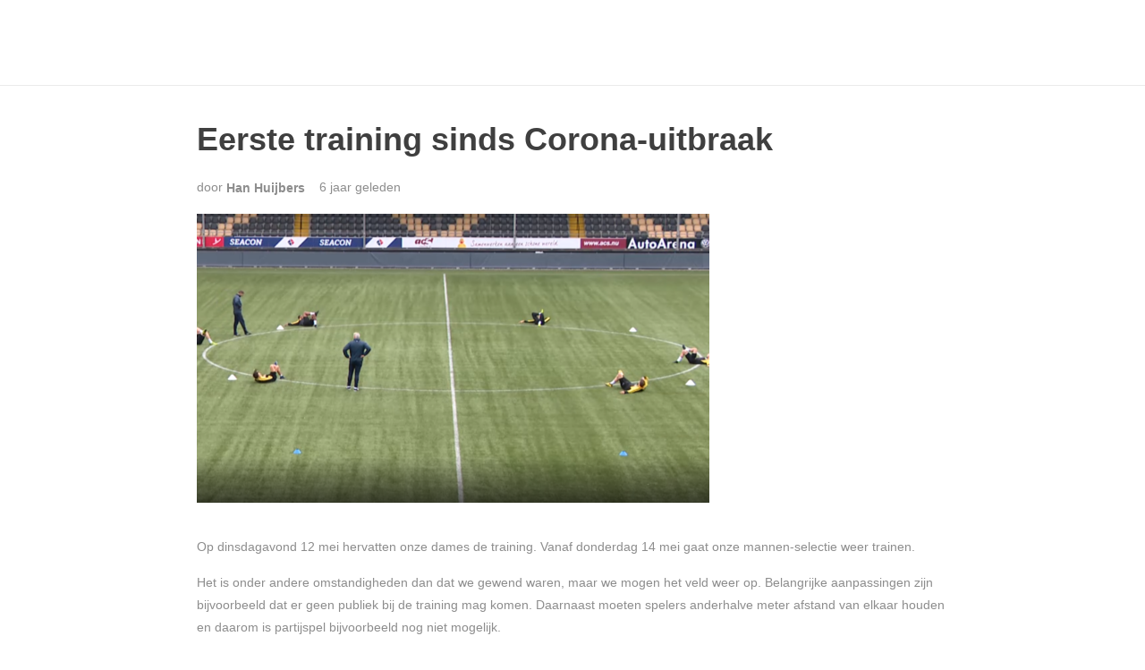

--- FILE ---
content_type: text/html; charset=utf-8
request_url: https://www.rkvvnederwetten.nl/nieuws/eerste-training-sinds-corona-uitbraak/?amp=1
body_size: 8709
content:
<!DOCTYPE html>
<html amp lang="nl-NL" data-amp-auto-lightbox-disable transformed="self;v=1" i-amphtml-layout="" i-amphtml-no-boilerplate="">
<head><meta charset="utf-8"><meta name="viewport" content="width=device-width,minimum-scale=1"><link rel="preconnect" href="https://cdn.ampproject.org"><style amp-runtime="" i-amphtml-version="012512221826001">html{overflow-x:hidden!important}html.i-amphtml-fie{height:100%!important;width:100%!important}html:not([amp4ads]),html:not([amp4ads]) body{height:auto!important}html:not([amp4ads]) body{margin:0!important}body{-webkit-text-size-adjust:100%;-moz-text-size-adjust:100%;-ms-text-size-adjust:100%;text-size-adjust:100%}html.i-amphtml-singledoc.i-amphtml-embedded{-ms-touch-action:pan-y pinch-zoom;touch-action:pan-y pinch-zoom}html.i-amphtml-fie>body,html.i-amphtml-singledoc>body{overflow:visible!important}html.i-amphtml-fie:not(.i-amphtml-inabox)>body,html.i-amphtml-singledoc:not(.i-amphtml-inabox)>body{position:relative!important}html.i-amphtml-ios-embed-legacy>body{overflow-x:hidden!important;overflow-y:auto!important;position:absolute!important}html.i-amphtml-ios-embed{overflow-y:auto!important;position:static}#i-amphtml-wrapper{overflow-x:hidden!important;overflow-y:auto!important;position:absolute!important;top:0!important;left:0!important;right:0!important;bottom:0!important;margin:0!important;display:block!important}html.i-amphtml-ios-embed.i-amphtml-ios-overscroll,html.i-amphtml-ios-embed.i-amphtml-ios-overscroll>#i-amphtml-wrapper{-webkit-overflow-scrolling:touch!important}#i-amphtml-wrapper>body{position:relative!important;border-top:1px solid transparent!important}#i-amphtml-wrapper+body{visibility:visible}#i-amphtml-wrapper+body .i-amphtml-lightbox-element,#i-amphtml-wrapper+body[i-amphtml-lightbox]{visibility:hidden}#i-amphtml-wrapper+body[i-amphtml-lightbox] .i-amphtml-lightbox-element{visibility:visible}#i-amphtml-wrapper.i-amphtml-scroll-disabled,.i-amphtml-scroll-disabled{overflow-x:hidden!important;overflow-y:hidden!important}amp-instagram{padding:54px 0px 0px!important;background-color:#fff}amp-iframe iframe{box-sizing:border-box!important}[amp-access][amp-access-hide]{display:none}[subscriptions-dialog],body:not(.i-amphtml-subs-ready) [subscriptions-action],body:not(.i-amphtml-subs-ready) [subscriptions-section]{display:none!important}amp-experiment,amp-live-list>[update]{display:none}amp-list[resizable-children]>.i-amphtml-loading-container.amp-hidden{display:none!important}amp-list [fetch-error],amp-list[load-more] [load-more-button],amp-list[load-more] [load-more-end],amp-list[load-more] [load-more-failed],amp-list[load-more] [load-more-loading]{display:none}amp-list[diffable] div[role=list]{display:block}amp-story-page,amp-story[standalone]{min-height:1px!important;display:block!important;height:100%!important;margin:0!important;padding:0!important;overflow:hidden!important;width:100%!important}amp-story[standalone]{background-color:#000!important;position:relative!important}amp-story-page{background-color:#757575}amp-story .amp-active>div,amp-story .i-amphtml-loader-background{display:none!important}amp-story-page:not(:first-of-type):not([distance]):not([active]){transform:translateY(1000vh)!important}amp-autocomplete{position:relative!important;display:inline-block!important}amp-autocomplete>input,amp-autocomplete>textarea{padding:0.5rem;border:1px solid rgba(0,0,0,.33)}.i-amphtml-autocomplete-results,amp-autocomplete>input,amp-autocomplete>textarea{font-size:1rem;line-height:1.5rem}[amp-fx^=fly-in]{visibility:hidden}amp-script[nodom],amp-script[sandboxed]{position:fixed!important;top:0!important;width:1px!important;height:1px!important;overflow:hidden!important;visibility:hidden}
/*# sourceURL=/css/ampdoc.css*/[hidden]{display:none!important}.i-amphtml-element{display:inline-block}.i-amphtml-blurry-placeholder{transition:opacity 0.3s cubic-bezier(0.0,0.0,0.2,1)!important;pointer-events:none}[layout=nodisplay]:not(.i-amphtml-element){display:none!important}.i-amphtml-layout-fixed,[layout=fixed][width][height]:not(.i-amphtml-layout-fixed){display:inline-block;position:relative}.i-amphtml-layout-responsive,[layout=responsive][width][height]:not(.i-amphtml-layout-responsive),[width][height][heights]:not([layout]):not(.i-amphtml-layout-responsive),[width][height][sizes]:not(img):not([layout]):not(.i-amphtml-layout-responsive){display:block;position:relative}.i-amphtml-layout-intrinsic,[layout=intrinsic][width][height]:not(.i-amphtml-layout-intrinsic){display:inline-block;position:relative;max-width:100%}.i-amphtml-layout-intrinsic .i-amphtml-sizer{max-width:100%}.i-amphtml-intrinsic-sizer{max-width:100%;display:block!important}.i-amphtml-layout-container,.i-amphtml-layout-fixed-height,[layout=container],[layout=fixed-height][height]:not(.i-amphtml-layout-fixed-height){display:block;position:relative}.i-amphtml-layout-fill,.i-amphtml-layout-fill.i-amphtml-notbuilt,[layout=fill]:not(.i-amphtml-layout-fill),body noscript>*{display:block;overflow:hidden!important;position:absolute;top:0;left:0;bottom:0;right:0}body noscript>*{position:absolute!important;width:100%;height:100%;z-index:2}body noscript{display:inline!important}.i-amphtml-layout-flex-item,[layout=flex-item]:not(.i-amphtml-layout-flex-item){display:block;position:relative;-ms-flex:1 1 auto;flex:1 1 auto}.i-amphtml-layout-fluid{position:relative}.i-amphtml-layout-size-defined{overflow:hidden!important}.i-amphtml-layout-awaiting-size{position:absolute!important;top:auto!important;bottom:auto!important}i-amphtml-sizer{display:block!important}@supports (aspect-ratio:1/1){i-amphtml-sizer.i-amphtml-disable-ar{display:none!important}}.i-amphtml-blurry-placeholder,.i-amphtml-fill-content{display:block;height:0;max-height:100%;max-width:100%;min-height:100%;min-width:100%;width:0;margin:auto}.i-amphtml-layout-size-defined .i-amphtml-fill-content{position:absolute;top:0;left:0;bottom:0;right:0}.i-amphtml-replaced-content,.i-amphtml-screen-reader{padding:0!important;border:none!important}.i-amphtml-screen-reader{position:fixed!important;top:0px!important;left:0px!important;width:4px!important;height:4px!important;opacity:0!important;overflow:hidden!important;margin:0!important;display:block!important;visibility:visible!important}.i-amphtml-screen-reader~.i-amphtml-screen-reader{left:8px!important}.i-amphtml-screen-reader~.i-amphtml-screen-reader~.i-amphtml-screen-reader{left:12px!important}.i-amphtml-screen-reader~.i-amphtml-screen-reader~.i-amphtml-screen-reader~.i-amphtml-screen-reader{left:16px!important}.i-amphtml-unresolved{position:relative;overflow:hidden!important}.i-amphtml-select-disabled{-webkit-user-select:none!important;-ms-user-select:none!important;user-select:none!important}.i-amphtml-notbuilt,[layout]:not(.i-amphtml-element),[width][height][heights]:not([layout]):not(.i-amphtml-element),[width][height][sizes]:not(img):not([layout]):not(.i-amphtml-element){position:relative;overflow:hidden!important;color:transparent!important}.i-amphtml-notbuilt:not(.i-amphtml-layout-container)>*,[layout]:not([layout=container]):not(.i-amphtml-element)>*,[width][height][heights]:not([layout]):not(.i-amphtml-element)>*,[width][height][sizes]:not([layout]):not(.i-amphtml-element)>*{display:none}amp-img:not(.i-amphtml-element)[i-amphtml-ssr]>img.i-amphtml-fill-content{display:block}.i-amphtml-notbuilt:not(.i-amphtml-layout-container),[layout]:not([layout=container]):not(.i-amphtml-element),[width][height][heights]:not([layout]):not(.i-amphtml-element),[width][height][sizes]:not(img):not([layout]):not(.i-amphtml-element){color:transparent!important;line-height:0!important}.i-amphtml-ghost{visibility:hidden!important}.i-amphtml-element>[placeholder],[layout]:not(.i-amphtml-element)>[placeholder],[width][height][heights]:not([layout]):not(.i-amphtml-element)>[placeholder],[width][height][sizes]:not([layout]):not(.i-amphtml-element)>[placeholder]{display:block;line-height:normal}.i-amphtml-element>[placeholder].amp-hidden,.i-amphtml-element>[placeholder].hidden{visibility:hidden}.i-amphtml-element:not(.amp-notsupported)>[fallback],.i-amphtml-layout-container>[placeholder].amp-hidden,.i-amphtml-layout-container>[placeholder].hidden{display:none}.i-amphtml-layout-size-defined>[fallback],.i-amphtml-layout-size-defined>[placeholder]{position:absolute!important;top:0!important;left:0!important;right:0!important;bottom:0!important;z-index:1}amp-img[i-amphtml-ssr]:not(.i-amphtml-element)>[placeholder]{z-index:auto}.i-amphtml-notbuilt>[placeholder]{display:block!important}.i-amphtml-hidden-by-media-query{display:none!important}.i-amphtml-element-error{background:red!important;color:#fff!important;position:relative!important}.i-amphtml-element-error:before{content:attr(error-message)}i-amp-scroll-container,i-amphtml-scroll-container{position:absolute;top:0;left:0;right:0;bottom:0;display:block}i-amp-scroll-container.amp-active,i-amphtml-scroll-container.amp-active{overflow:auto;-webkit-overflow-scrolling:touch}.i-amphtml-loading-container{display:block!important;pointer-events:none;z-index:1}.i-amphtml-notbuilt>.i-amphtml-loading-container{display:block!important}.i-amphtml-loading-container.amp-hidden{visibility:hidden}.i-amphtml-element>[overflow]{cursor:pointer;position:relative;z-index:2;visibility:hidden;display:initial;line-height:normal}.i-amphtml-layout-size-defined>[overflow]{position:absolute}.i-amphtml-element>[overflow].amp-visible{visibility:visible}template{display:none!important}.amp-border-box,.amp-border-box *,.amp-border-box :after,.amp-border-box :before{box-sizing:border-box}amp-pixel{display:none!important}amp-analytics,amp-auto-ads,amp-story-auto-ads{position:fixed!important;top:0!important;width:1px!important;height:1px!important;overflow:hidden!important;visibility:hidden}amp-story{visibility:hidden!important}html.i-amphtml-fie>amp-analytics{position:initial!important}[visible-when-invalid]:not(.visible),form [submit-error],form [submit-success],form [submitting]{display:none}amp-accordion{display:block!important}@media (min-width:1px){:where(amp-accordion>section)>:first-child{margin:0;background-color:#efefef;padding-right:20px;border:1px solid #dfdfdf}:where(amp-accordion>section)>:last-child{margin:0}}amp-accordion>section{float:none!important}amp-accordion>section>*{float:none!important;display:block!important;overflow:hidden!important;position:relative!important}amp-accordion,amp-accordion>section{margin:0}amp-accordion:not(.i-amphtml-built)>section>:last-child{display:none!important}amp-accordion:not(.i-amphtml-built)>section[expanded]>:last-child{display:block!important}
/*# sourceURL=/css/ampshared.css*/</style><meta name="amp-to-amp-navigation" content="AMP-Redirect-To; AMP.navigateTo"><meta name="robots" content="max-image-preview:large"><meta name="generator" content="AMP Plugin v2.5.5; mode=reader; theme=legacy"><script async="" src="https://cdn.ampproject.org/v0.mjs" type="module" crossorigin="anonymous"></script><script async nomodule src="https://cdn.ampproject.org/v0.js" crossorigin="anonymous"></script><style amp-custom="">#amp-mobile-version-switcher{left:0;position:absolute;width:100%;z-index:100}#amp-mobile-version-switcher>a{background-color:#444;border:0;color:#eaeaea;display:block;font-family:-apple-system,BlinkMacSystemFont,Segoe UI,Roboto,Oxygen-Sans,Ubuntu,Cantarell,Helvetica Neue,sans-serif;font-size:16px;font-weight:600;padding:15px 0;text-align:center;-webkit-text-decoration:none;text-decoration:none}#amp-mobile-version-switcher>a:active,#amp-mobile-version-switcher>a:focus,#amp-mobile-version-switcher>a:hover{-webkit-text-decoration:underline;text-decoration:underline}:where(.wp-block-button__link){border-radius:9999px;box-shadow:none;padding:calc(.667em + 2px) calc(1.333em + 2px);text-decoration:none}:root :where(.wp-block-button .wp-block-button__link.is-style-outline),:root :where(.wp-block-button.is-style-outline>.wp-block-button__link){border:2px solid;padding:.667em 1.333em}:root :where(.wp-block-button .wp-block-button__link.is-style-outline:not(.has-text-color)),:root :where(.wp-block-button.is-style-outline>.wp-block-button__link:not(.has-text-color)){color:currentColor}:root :where(.wp-block-button .wp-block-button__link.is-style-outline:not(.has-background)),:root :where(.wp-block-button.is-style-outline>.wp-block-button__link:not(.has-background)){background-color:initial;background-image:none}:where(.wp-block-columns){margin-bottom:1.75em}:where(.wp-block-columns.has-background){padding:1.25em 2.375em}:where(.wp-block-post-comments input[type=submit]){border:none}:where(.wp-block-cover-image:not(.has-text-color)),:where(.wp-block-cover:not(.has-text-color)){color:#fff}:where(.wp-block-cover-image.is-light:not(.has-text-color)),:where(.wp-block-cover.is-light:not(.has-text-color)){color:#000}:root :where(.wp-block-cover h1:not(.has-text-color)),:root :where(.wp-block-cover h2:not(.has-text-color)),:root :where(.wp-block-cover h3:not(.has-text-color)),:root :where(.wp-block-cover h4:not(.has-text-color)),:root :where(.wp-block-cover h5:not(.has-text-color)),:root :where(.wp-block-cover h6:not(.has-text-color)),:root :where(.wp-block-cover p:not(.has-text-color)){color:inherit}:where(.wp-block-file){margin-bottom:1.5em}:where(.wp-block-file__button){border-radius:2em;display:inline-block;padding:.5em 1em}:where(.wp-block-file__button):where(a):active,:where(.wp-block-file__button):where(a):focus,:where(.wp-block-file__button):where(a):hover,:where(.wp-block-file__button):where(a):visited{box-shadow:none;color:#fff;opacity:.85;text-decoration:none}:where(.wp-block-form-input__input){font-size:1em;margin-bottom:.5em;padding:0 .5em}:where(.wp-block-group.wp-block-group-is-layout-constrained){position:relative}@keyframes show-content-image{0%{visibility:hidden}99%{visibility:hidden}to{visibility:visible}}@keyframes turn-on-visibility{0%{opacity:0}to{opacity:1}}@keyframes turn-off-visibility{0%{opacity:1;visibility:visible}99%{opacity:0;visibility:visible}to{opacity:0;visibility:hidden}}@keyframes lightbox-zoom-in{0%{transform:translate(calc(( -100vw + var(--wp--lightbox-scrollbar-width) ) / 2 + var(--wp--lightbox-initial-left-position)),calc(-50vh + var(--wp--lightbox-initial-top-position))) scale(var(--wp--lightbox-scale))}to{transform:translate(-50%,-50%) scale(1)}}@keyframes lightbox-zoom-out{0%{transform:translate(-50%,-50%) scale(1);visibility:visible}99%{visibility:visible}to{transform:translate(calc(( -100vw + var(--wp--lightbox-scrollbar-width) ) / 2 + var(--wp--lightbox-initial-left-position)),calc(-50vh + var(--wp--lightbox-initial-top-position))) scale(var(--wp--lightbox-scale));visibility:hidden}}:where(.wp-block-latest-comments:not([data-amp-original-style*=line-height] .wp-block-latest-comments__comment)){line-height:1.1}:where(.wp-block-latest-comments:not([data-amp-original-style*=line-height] .wp-block-latest-comments__comment-excerpt p)){line-height:1.8}:root :where(.wp-block-latest-posts.is-grid){padding:0}:root :where(.wp-block-latest-posts.wp-block-latest-posts__list){padding-left:0}:root :where(.wp-block-list.has-background){padding:1.25em 2.375em}:where(.wp-block-navigation.has-background .wp-block-navigation-item a:not(.wp-element-button)),:where(.wp-block-navigation.has-background .wp-block-navigation-submenu a:not(.wp-element-button)){padding:.5em 1em}:where(.wp-block-navigation .wp-block-navigation__submenu-container .wp-block-navigation-item a:not(.wp-element-button)),:where(.wp-block-navigation .wp-block-navigation__submenu-container .wp-block-navigation-submenu a:not(.wp-element-button)),:where(.wp-block-navigation .wp-block-navigation__submenu-container .wp-block-navigation-submenu button.wp-block-navigation-item__content),:where(.wp-block-navigation .wp-block-navigation__submenu-container .wp-block-pages-list__item button.wp-block-navigation-item__content){padding:.5em 1em}@keyframes overlay-menu__fade-in-animation{0%{opacity:0;transform:translateY(.5em)}to{opacity:1;transform:translateY(0)}}:root :where(p.has-background){padding:1.25em 2.375em}:where(p.has-text-color:not(.has-link-color)) a{color:inherit}:where(.wp-block-post-comments-form input:not([type=submit])),:where(.wp-block-post-comments-form textarea){border:1px solid #949494;font-family:inherit;font-size:1em}:where(.wp-block-post-comments-form input:where(:not([type=submit]):not([type=checkbox]))),:where(.wp-block-post-comments-form textarea){padding:calc(.667em + 2px)}:where(.wp-block-post-excerpt){box-sizing:border-box;margin-bottom:var(--wp--style--block-gap);margin-top:var(--wp--style--block-gap)}:where(.wp-block-preformatted.has-background){padding:1.25em 2.375em}:where(.wp-block-search__button){border:1px solid #ccc;padding:6px 10px}:where(.wp-block-search__input){appearance:none;border:1px solid #949494;flex-grow:1;font-family:inherit;font-size:inherit;font-style:inherit;font-weight:inherit;letter-spacing:inherit;line-height:inherit;margin-left:0;margin-right:0;min-width:3rem;padding:8px;text-transform:inherit}:where(.wp-block-search__input):not(#_#_#_#_#_#_#_){text-decoration:unset}:where(.wp-block-search__button-inside .wp-block-search__inside-wrapper){background-color:#fff;border:1px solid #949494;box-sizing:border-box;padding:4px}:where(.wp-block-search__button-inside .wp-block-search__inside-wrapper) :where(.wp-block-search__button){padding:4px 8px}:root :where(.wp-block-separator.is-style-dots){height:auto;line-height:1;text-align:center}:root :where(.wp-block-separator.is-style-dots):before{color:currentColor;content:"···";font-family:serif;font-size:1.5em;letter-spacing:2em;padding-left:2em}:root :where(.wp-block-site-logo.is-style-rounded){border-radius:9999px}:root :where(.wp-block-social-links .wp-social-link a){padding:.25em}:root :where(.wp-block-social-links.is-style-logos-only .wp-social-link a){padding:0}:root :where(.wp-block-social-links.is-style-pill-shape .wp-social-link a){padding-left:.6666666667em;padding-right:.6666666667em}:root :where(.wp-block-tag-cloud.is-style-outline){display:flex;flex-wrap:wrap;gap:1ch}:root :where(.wp-block-tag-cloud.is-style-outline a){border:1px solid;margin-right:0;padding:1ch 2ch}:root :where(.wp-block-tag-cloud.is-style-outline a):not(#_#_#_#_#_#_#_#_){font-size:unset;text-decoration:none}:root :where(.wp-block-table-of-contents){box-sizing:border-box}:where(.wp-block-term-description){box-sizing:border-box;margin-bottom:var(--wp--style--block-gap);margin-top:var(--wp--style--block-gap)}:where(pre.wp-block-verse){font-family:inherit}:root{--wp-block-synced-color:#7a00df;--wp-block-synced-color--rgb:122,0,223;--wp-bound-block-color:var(--wp-block-synced-color);--wp-editor-canvas-background:#ddd;--wp-admin-theme-color:#007cba;--wp-admin-theme-color--rgb:0,124,186;--wp-admin-theme-color-darker-10:#006ba1;--wp-admin-theme-color-darker-10--rgb:0,107,160.5;--wp-admin-theme-color-darker-20:#005a87;--wp-admin-theme-color-darker-20--rgb:0,90,135;--wp-admin-border-width-focus:2px}@media (min-resolution:192dpi){:root{--wp-admin-border-width-focus:1.5px}}:root{--wp--preset--font-size--normal:16px;--wp--preset--font-size--huge:42px}html :where(.has-border-color){border-style:solid}html :where([data-amp-original-style*=border-top-color]){border-top-style:solid}html :where([data-amp-original-style*=border-right-color]){border-right-style:solid}html :where([data-amp-original-style*=border-bottom-color]){border-bottom-style:solid}html :where([data-amp-original-style*=border-left-color]){border-left-style:solid}html :where([data-amp-original-style*=border-width]){border-style:solid}html :where([data-amp-original-style*=border-top-width]){border-top-style:solid}html :where([data-amp-original-style*=border-right-width]){border-right-style:solid}html :where([data-amp-original-style*=border-bottom-width]){border-bottom-style:solid}html :where([data-amp-original-style*=border-left-width]){border-left-style:solid}html :where(amp-img[class*=wp-image-]),html :where(amp-anim[class*=wp-image-]){height:auto;max-width:100%}:where(figure){margin:0 0 1em}html :where(.is-position-sticky){--wp-admin--admin-bar--position-offset:var(--wp-admin--admin-bar--height,0px)}@media screen and (max-width:600px){html :where(.is-position-sticky){--wp-admin--admin-bar--position-offset:0px}}:root :where(.wp-block-image figcaption){color:#555;font-size:13px;text-align:center}:where(.wp-block-group.has-background){padding:1.25em 2.375em}:root :where(.wp-block-template-part.has-background){margin-bottom:0;margin-top:0;padding:1.25em 2.375em}amp-img.amp-wp-enforced-sizes{object-fit:contain}amp-img img,amp-img noscript{image-rendering:inherit;object-fit:inherit;object-position:inherit}.amp-wp-enforced-sizes{max-width:100%;margin:0 auto}amp-img.amp-wp-enforced-sizes{object-fit:contain}amp-img img,amp-img noscript{image-rendering:inherit;object-fit:inherit;object-position:inherit}body{color:#8d8d8d;font-family:-apple-system,BlinkMacSystemFont,"Segoe UI","Roboto","Open Sans","Arial","Helvetica Neue",sans-serif;font-weight:300;line-height:1.75em}p,figure{margin:0 0 1em;padding:0}a,a:visited{color:#001981}a:hover,a:active,a:focus{color:#8d8d8d}.amp-wp-meta,.amp-wp-header div,.amp-wp-title,.amp-wp-tax-category,.amp-wp-tax-tag,.amp-wp-footer p{font-family:-apple-system,BlinkMacSystemFont,"Segoe UI","Roboto","Oxygen-Sans","Ubuntu","Cantarell","Helvetica Neue",sans-serif}.amp-wp-header div{font-size:1em;font-weight:400;margin:0 auto;max-width:calc(840px - 32px);padding:.875em 16px;position:relative}.amp-wp-header a{text-decoration:none}.amp-wp-article{color:#8d8d8d;font-weight:400;margin:1.5em auto;max-width:840px;overflow-wrap:break-word;word-wrap:break-word}.amp-wp-article-header{align-items:center;align-content:stretch;display:flex;flex-wrap:wrap;justify-content:space-between;margin:1.5em 16px 0}.amp-wp-title{color:#3f3f3f;display:block;flex:1 0 100%;font-weight:900;margin:0 0 .625em;width:100%}.amp-wp-meta{display:inline-block;flex:2 1 50%;font-size:.875em;line-height:1.5em;margin:0 0 1.5em;padding:0}.amp-wp-article-header .amp-wp-meta:last-of-type{text-align:right}.amp-wp-article-header .amp-wp-meta:first-of-type{text-align:left}.amp-wp-byline amp-img,.amp-wp-byline .amp-wp-author{display:inline-block;vertical-align:middle}.amp-wp-byline amp-img{border:1px solid #001981;border-radius:50%;position:relative;margin-right:6px}.amp-wp-posted-on{text-align:right}.amp-wp-article-featured-image{margin:0 0 1em}.amp-wp-article-featured-image amp-img{margin:0 auto}.amp-wp-article-content{margin:0 16px}.amp-wp-article-content .wp-caption{max-width:100%}.amp-wp-article-content amp-img{margin:0 auto}.wp-caption{padding:0}.amp-wp-article-footer .amp-wp-meta{display:block}.amp-wp-tax-category,.amp-wp-tax-tag{font-size:.875em;line-height:1.5em;margin:1.5em 16px}.amp-wp-footer{border-top:1px solid #ededed;margin:calc(1.5em - 1px) 0 0}.amp-wp-footer .amp-wp-footer-container{margin:0 auto;max-width:calc(840px - 32px);padding:1.25em 16px 1.25em;position:relative}.amp-wp-footer h2{font-size:1em;line-height:1.375em;margin:0 0 .5em}.amp-wp-footer p{font-size:.8em;line-height:1.5em;margin:0 85px 0 0}.amp-wp-footer a{text-decoration:none}body{font-size:14px;color:#393939}amp-img{-webkit-backface-visibility:hidden}a,h3{text-decoration:none;transition:opacity .3s ease-in-out}.amp-wp-article-related-posts-item h3:hover,.amp-wp-tax-category a:hover,.amp-wp-article-content a:hover{opacity:.8}.amp-wp-tax-category a,.amp-wp-tax-category span,.amp-wp-tax-tag a,.amp-wp-tax-tag span,.amp-wp-footer .amp-wp-back-to-top{text-transform:uppercase}.sh-ratio{position:relative}.sh-ratio-container{padding-bottom:56.25%}.sh-ratio-content{position:absolute;top:0;right:0;left:0;bottom:0;background-size:cover;background-position:50% 50%}.amp-wp-article-featured-image{margin-bottom:30px}.amp-wp-meta{width:auto}.amp-wp-article{margin-top:40px}.amp-wp-article-header{margin:0}h1.amp-wp-title{font-size:36px;line-height:110%;font-weight:600}.amp-wp-meta{display:inline-block;position:relative;color:#8d8d8d;line-height:16px;font-size:14px}.amp-wp-meta:not(:last-child){margin-right:12px}.amp-wp-meta amp-img{border-radius:5px;filter:grayscale(100%);transition:.3s all ease-in-out}.amp-wp-meta amp-img:hover{filter:grayscale(0%)}.amp-wp-article-header .amp-wp-meta.amp-wp-byline:before{content:"door"}.amp-wp-byline amp-img{display:none;border-radius:0px;border-width:0px}.amp-wp-byline .amp-wp-author.author{font-weight:bold}.amp-wp-article-content{margin:0}.amp-wp-article-content,.amp-wp-article-content p{line-height:1.8;color:#8d8d8d}.amp-wp-article-content p{margin-bottom:15px}.amp-wp-article-footer{margin-top:40px}.amp-wp-article-footer .amp-wp-meta{margin-left:0px;margin-right:0px}header.amp-wp-header{text-align:center;line-height:0px;padding:15px 0;border-bottom:1px solid rgba(0,0,0,.08)}.amp-wp-header-logo-img,.amp-wp-footer-logo-img{display:block;height:40px;width:100%;background-size:contain;background-position:50% 50%;background-repeat:no-repeat;-webkit-backface-visibility:hidden}.amp-site-title{display:none}.amp-wp-footer{background-color:#222;color:#fff;padding:40px 10px;margin:0;border-width:0px;margin-top:40px;text-align:center}.amp-wp-footer .amp-wp-footer-container{padding:0}.amp-wp-footer-logo{margin-bottom:15px}.amp-wp-footer .amp-wp-back-to-top{display:block;margin-top:30px;color:#fff;font-size:12px;font-weight:600}.amp-wp-footer-copyrights.amp-wp-footer-copyrights a{font-size:12px;color:#8d8d8d}.amp-wp-article-related-posts{margin-top:60px}.amp-wp-article-related-posts h2{font-size:22px;margin-bottom:30px;color:#3f3f3f}.amp-wp-article-related-posts-list{position:relative;margin:0 -10px}.amp-wp-article-related-posts-item{display:inline-block;vertical-align:top;width:33.3%;margin-right:-4px}.amp-wp-article-related-posts-item a{display:block;padding:0 10px}.amp-wp-article-related-posts-item h3{font-size:18px;font-weight:600px;line-height:130%;color:#393939;margin-bottom:6px}.amp-wp-article-related-posts-item .amp-wp-meta{margin-bottom:0}.amp-wp-tax-category a,.amp-wp-tax-category span,.amp-wp-tax-tag a,.amp-wp-tax-tag span{display:inline-block;position:relative;line-height:18px;margin-right:10px;font-size:11px;border-radius:100px;color:#8d8d8d;transition:.3s all ease-in-out;margin-top:10px;font-weight:600}.amp-wp-tax-category a,.amp-wp-tax-tag a{background-color:#f0f0f0;padding:0 15px;padding:0 12px;border-radius:5px;line-height:32px;font-size:13px;font-weight:bold}.amp-wp-tax-category .amp-wp-tax-title,.amp-wp-tax-tag .amp-wp-tax-title{display:block;text-transform:none;font-size:16px;color:#3f3f3f;margin-bottom:10px}.amp-wp-header,.amp-wp-article,.amp-wp-footer{padding-left:15px;padding-right:15px}@media ( max-width: 850px ){.amp-wp-article{margin-top:15px}.amp-wp-article-related-posts-item{width:100%;margin-bottom:30px}.amp-wp-header-logo-img,.amp-wp-footer-logo-img{height:22px}}.amp-wp-c0529a4:not(#_#_#_#_#_){background-image:url("https://usercontent.one/wp/www.rkvvnederwetten.nl/wp-content/uploads/2020/10/IMG_2885-1-scaled.jpg")}.amp-wp-346d67b:not(#_#_#_#_#_){background-image:url("https://usercontent.one/wp/www.rkvvnederwetten.nl/wp-content/uploads/2018/11/RKVV-Nederwetten-clublogo-100px.png")}

/*# sourceURL=amp-custom.css */</style><link rel="canonical" href="https://www.rkvvnederwetten.nl/nieuws/eerste-training-sinds-corona-uitbraak/"><title>Eerste training sinds Corona-uitbraak – RKVV Nederwetten</title><script type="application/ld+json">{"@context":"http://schema.org","publisher":{"@type":"Organization","name":"RKVV Nederwetten","logo":{"@type":"ImageObject","url":"https://www.rkvvnederwetten.nl/wp-content/plugins/amp/assets/images/amp-page-fallback-wordpress-publisher-logo.png"}},"@type":"BlogPosting","mainEntityOfPage":"https://www.rkvvnederwetten.nl/nieuws/eerste-training-sinds-corona-uitbraak/","headline":"Eerste training sinds Corona-uitbraak","datePublished":"2020-05-10T11:43:29+02:00","dateModified":"2020-05-12T09:34:48+02:00","author":{"@type":"Person","name":"Han Huijbers"},"image":"https://www.rkvvnederwetten.nl/wp-content/uploads/2020/05/lc20anderhalve20vvv.4892666f.png"}</script></head>

<body class="">

<header id="top" class="amp-wp-header" role="banner" itemscope="itemscope" itemtype="http://schema.org/WPHeader">
	<div class="amp-wp-header-logo">
		<a href="https://www.rkvvnederwetten.nl/?amp=1">
			<span class="amp-wp-header-logo-img amp-wp-346d67b" data-amp-original-style="background-image: url( https://usercontent.one/wp/www.rkvvnederwetten.nl/wp-content/uploads/2018/11/RKVV-Nederwetten-clublogo-100px.png );"></span>
			<span class="amp-site-title">
				RKVV Nederwetten			</span>
		</a>
	</div>
</header>

<article class="amp-wp-article">
	<header class="amp-wp-article-header">
		<h1 class="amp-wp-title">Eerste training sinds Corona-uitbraak</h1>
		<div class="">
				<div class="amp-wp-meta amp-wp-byline">
					<amp-img src="https://secure.gravatar.com/avatar/baf4f6ec991d7a9c1d131e17b3f50cbc08ebdac49f12b91b6a8757ec425014f0?s=72&amp;d=mm&amp;r=g" srcset="
					https://secure.gravatar.com/avatar/baf4f6ec991d7a9c1d131e17b3f50cbc08ebdac49f12b91b6a8757ec425014f0?s=24&amp;d=mm&amp;r=g 1x,
					https://secure.gravatar.com/avatar/baf4f6ec991d7a9c1d131e17b3f50cbc08ebdac49f12b91b6a8757ec425014f0?s=48&amp;d=mm&amp;r=g 2x,
					https://secure.gravatar.com/avatar/baf4f6ec991d7a9c1d131e17b3f50cbc08ebdac49f12b91b6a8757ec425014f0?s=72&amp;d=mm&amp;r=g 3x
				" alt="Han Huijbers" width="24" height="24" layout="fixed" class="i-amphtml-layout-fixed i-amphtml-layout-size-defined" style="width:24px;height:24px" i-amphtml-layout="fixed"></amp-img>
				<span class="amp-wp-author author vcard">Han Huijbers</span>
	</div>
<div class="amp-wp-meta amp-wp-posted-on">
	<time datetime="2020-05-10T09:43:29+00:00">
		6 jaar geleden	</time>
</div>
		</div>
	</header>




			<figure class="amp-wp-article-featured-image wp-caption">
	<amp-img width="573" height="323" src="https://usercontent.one/wp/www.rkvvnederwetten.nl/wp-content/uploads/2020/05/lc20anderhalve20vvv.4892666f.png" class="attachment-large size-large wp-post-image amp-wp-enforced-sizes i-amphtml-layout-intrinsic i-amphtml-layout-size-defined" alt="" srcset="https://usercontent.one/wp/www.rkvvnederwetten.nl/wp-content/uploads/2020/05/lc20anderhalve20vvv.4892666f.png 573w, https://usercontent.one/wp/www.rkvvnederwetten.nl/wp-content/uploads/2020/05/lc20anderhalve20vvv.4892666f-300x169.png 300w" sizes="(max-width: 573px) 100vw, 573px" data-hero-candidate="" layout="intrinsic" disable-inline-width="" data-hero i-amphtml-ssr i-amphtml-layout="intrinsic"><i-amphtml-sizer slot="i-amphtml-svc" class="i-amphtml-sizer"><img alt="" aria-hidden="true" class="i-amphtml-intrinsic-sizer" role="presentation" src="[data-uri]"></i-amphtml-sizer><img class="i-amphtml-fill-content i-amphtml-replaced-content" decoding="async" alt="" src="https://usercontent.one/wp/www.rkvvnederwetten.nl/wp-content/uploads/2020/05/lc20anderhalve20vvv.4892666f.png" srcset="https://usercontent.one/wp/www.rkvvnederwetten.nl/wp-content/uploads/2020/05/lc20anderhalve20vvv.4892666f.png 573w, https://usercontent.one/wp/www.rkvvnederwetten.nl/wp-content/uploads/2020/05/lc20anderhalve20vvv.4892666f-300x169.png 300w" sizes="(max-width: 573px) 100vw, 573px"></amp-img>	</figure>
	



	<div class="amp-wp-article-content">
		<p>Op dinsdagavond 12 mei hervatten onze dames de training. Vanaf donderdag 14 mei gaat onze mannen-selectie weer trainen.</p>
<p></p>
<p>Het is onder andere omstandigheden dan dat we gewend waren, maar we mogen het veld weer op. Belangrijke aanpassingen zijn bijvoorbeeld dat er geen publiek bij de training mag komen. Daarnaast moeten spelers anderhalve meter afstand van elkaar houden en daarom is partijspel bijvoorbeeld nog niet mogelijk.</p>
<p>Desondanks hebben onze beide (!!) damestrainers Theo den Ouden en Harrie van de Ven er enorm veel zin in. Een compliment ook naar de vertrekkende trainer en zijn kersverse opvolger dat ze dit samen oppakken!</p>
<p>Bij de mannen heeft trainer Henri Maas er minstens evenveel zin in. Achter de schermen is hij de afgelopen periode actief bezig geweest met het formeren van de selectie voor het nieuwe seizoen, maar natuurlijk staat ook hij, evenals de spelersgroep te popelen om eindelijk weer de wei in te mogen.</p>
<p>Veel plezier dames en mannen met blauwwit hart!</p>
	</div>

	<footer class="amp-wp-article-footer">
			<div class="amp-wp-meta amp-wp-tax-category">
		<span class="amp-wp-tax-title">
			Categorieën		</span>
		<a href="https://www.rkvvnederwetten.nl/category/nieuws/?amp=1" rel="category tag">Nieuws</a>	</div>

	<div class="amp-wp-meta amp-wp-tax-tag">
		<span class="amp-wp-tax-title">
			Tags in		</span>
		<a href="https://www.rkvvnederwetten.nl/tag/corona/?amp=1" rel="tag">corona</a> <a href="https://www.rkvvnederwetten.nl/tag/nederwetten/?amp=1" rel="tag">Nederwetten</a> <a href="https://www.rkvvnederwetten.nl/tag/team/?amp=1" rel="tag">team</a> <a href="https://www.rkvvnederwetten.nl/tag/trainer/?amp=1" rel="tag">trainer</a> <a href="https://www.rkvvnederwetten.nl/tag/voetbal/?amp=1" rel="tag">voetbal</a>	</div>
	</footer>


			<div class="amp-wp-article-related-posts">
			<h2>
				Related posts			</h2>
			<div class="amp-wp-article-related-posts-list">
				
						<div class="amp-wp-article-related-posts-item">
							<a href="https://www.rkvvnederwetten.nl/nieuws/d1-kampioen/?amp=1">

								

								<h3>
									D1 Kampioen!!								</h3>

								<div class="amp-wp-article-related-posts-meta">
									<div class="amp-wp-meta">
										door										<strong>
											Han Huijbers										</strong>
									</div>
									<div class="amp-wp-meta">
														                            12 jaar ago				                        									</div>
								</div>
							</a>
						</div>

					
						<div class="amp-wp-article-related-posts-item">
							<a href="https://www.rkvvnederwetten.nl/nieuws/programma-veteranen-rkvv-nederwetten-2023-2024/?amp=1">

								
									<div class="sh-ratio">
										<div class="sh-ratio-container">
											<div class="sh-ratio-content amp-wp-c0529a4" data-amp-original-style="background-image: url( https://usercontent.one/wp/www.rkvvnederwetten.nl/wp-content/uploads/2020/10/IMG_2885-1-scaled.jpg);"></div>
										</div>
									</div>

								

								<h3>
									Programma Veteranen RKVV Nederwetten 2023/2024								</h3>

								<div class="amp-wp-article-related-posts-meta">
									<div class="amp-wp-meta">
										door										<strong>
											Sander Vanhees										</strong>
									</div>
									<div class="amp-wp-meta">
														                            2 jaar ago				                        									</div>
								</div>
							</a>
						</div>

					
						<div class="amp-wp-article-related-posts-item">
							<a href="https://www.rkvvnederwetten.nl/nieuws/opbrengst-grote-clubactie/?amp=1">

								

								<h3>
									Opbrengst Grote Clubactie								</h3>

								<div class="amp-wp-article-related-posts-meta">
									<div class="amp-wp-meta">
										door										<strong>
											Beheerder										</strong>
									</div>
									<div class="amp-wp-meta">
														                            11 jaar ago				                        									</div>
								</div>
							</a>
						</div>

												</div>
		
		<footer class="amp-wp-article-footer">
					</footer>



	</div>
</article>

<footer class="amp-wp-footer" role="contentinfo" itemscope="itemscope" itemtype="http://schema.org/WPFooter">
	<div class="amp-wp-footer-container">
		<div class="amp-wp-footer-logo">
			<a href="https://www.rkvvnederwetten.nl/?amp=1">
				<span class="amp-wp-footer-logo-img amp-wp-346d67b" data-amp-original-style="background-image: url( https://usercontent.one/wp/www.rkvvnederwetten.nl/wp-content/uploads/2018/11/RKVV-Nederwetten-clublogo-100px.png );"></span>
			</a>
		</div>

		<div class="amp-wp-footer-copyrights">
			<span class="developer-copyrights  sh-hidden">
		WordPress Theme built by <a href="https://shufflehound.com" target="_blank"><strong>Shufflehound</strong>.</a>
		</span>			<span>© 2022 RKVV Nederwetten</span>
		</div>

		<a href="#top" class="amp-wp-back-to-top">
			Terug naar boven		</a>
	</div>
</footer>


		<div id="amp-mobile-version-switcher">
			<a rel="nofollow" href="https://www.rkvvnederwetten.nl/nieuws/eerste-training-sinds-corona-uitbraak/?noamp=mobile">
				Mobiele versie afsluiten			</a>
		</div>

				

</body></html>
